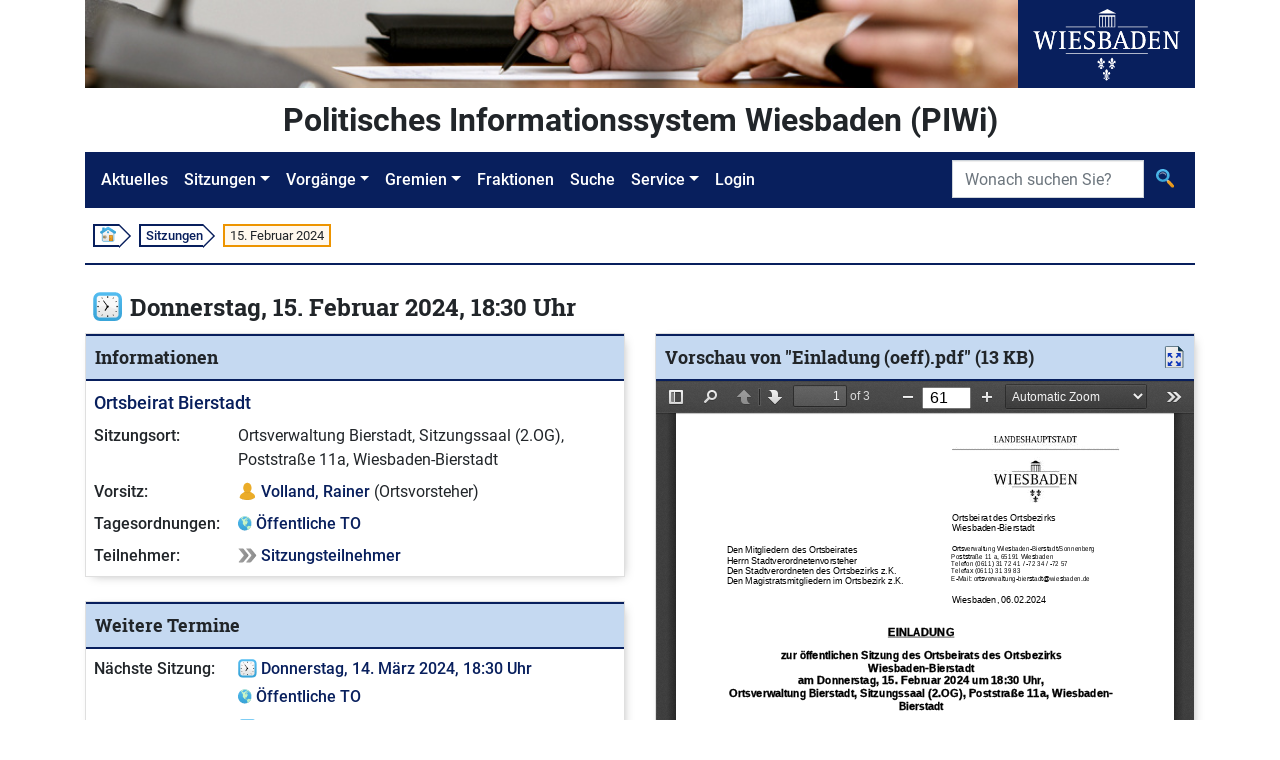

--- FILE ---
content_type: text/html;charset=UTF-8
request_url: https://piwi.wiesbaden.de/sitzung/detail/3207459;jsessionid=3CF6B449A7CC4368E738B3458BC243D0
body_size: 4932
content:
<!DOCTYPE html>
<html lang="de">
<head><script type="text/javascript" src="../../wicket/resource/org.apache.wicket.resource.JQueryResourceReference/jquery/jquery-3.7.1-ver-962A4A135B116C30221466C5E4F0E7A1.js"></script>
<script type="text/javascript" src="../../wicket/resource/org.apache.wicket.ajax.AbstractDefaultAjaxBehavior/res/js/wicket-ajax-jquery-ver-8FBF37ACEFA139878F1F4590E87D62F8.js"></script>
<script type="text/javascript" src="../../wicket/resource/de.eitco.ris.piwi.wicket.behaviour.UtilFunctionsJSResourceReference/UtilFunction-ver-491D506056CBF7B423694CB8CCF31740.js"></script>
<script type="text/javascript" src="../../wicket/resource/de.eitco.ris.piwi.wicket.dokument.PDFViewerFunctionsJSResourceReference/PDFViewerFunctions-ver-5D8D553F5520FE6FE7A48EF2E5C2E402.js"></script>

<meta charset="utf-8">
<meta http-equiv="X-UA-Compatible" content="IE=edge">
<meta name="viewport" content="width=device-width, initial-scale=1, shrink-to-fit=no">
<title>PIWi - Politisches Informationssystem Wiesbaden - Sitzungen - 15. Februar 2024</title>
<link rel="stylesheet" type="text/css" href="../../css/piwi.css" />
<link rel="stylesheet" type="text/css" href="../../bootstrap/css/bootstrap-piwi.min.css" />
<script type="text/javascript" src="../../bootstrap/js/bootstrap-piwi.min.js"></script>
<script type="text/javascript" id="responsive-bootstrap-toolkit-2.6.3/bootstrap-toolkit.min.js" src="../../js/responsive-bootstrap-toolkit-2.6.3/bootstrap-toolkit.min.js"></script>
<script type="text/javascript" id="responsive-bootstrap-toolkit-2.6.3/bootstrap-4.js" src="../../js/responsive-bootstrap-toolkit-2.6.3/bootstrap-4.js"></script>
<script type="text/javascript">
/*<![CDATA[*/
Wicket.Event.add(window, "domready", function(event) { 
Wicket.Event.add('id3', 'click', function(event) { event.preventDefault();
const viewerpanel = document.getElementById("viewerpanel");
const viewerdialog = document.getElementById("viewerdialog");
var viewer = document.getElementById("viewer");

function closeDialog(event) {
  viewerpanel.appendChild(viewer);
  viewerdialog.removeEventListener("close", closeDialog);
}

if (!viewerdialog.open) {
  viewerdialog.appendChild(viewer);
  viewerdialog.showModal();
  viewerdialog.addEventListener("close", closeDialog);

} else {
  viewerdialog.close();
}
;});;
Wicket.Event.publish(Wicket.Event.Topic.AJAX_HANDLERS_BOUND);
;});
/*]]>*/
</script>
<script type="text/javascript">
/*<![CDATA[*/
Wicket.Event.add(window, "load", function(event) { 
var link = document.getElementById('id5'); link.setAttribute('aria-expanded', window.getComputedStyle(document.getElementById(link.getAttribute('aria-owns'))).display === 'none' ? 'false':'true' ); ;
;});
/*]]>*/
</script>
</head>
<body id="ankerseitenbegin" class="d-flex flex-column">

<!-- Logo -->
<div class="container flex-shrink-0">
<div class="d-flex">
<div class="d-none d-xl-block">
<img src="../../images/Header.jpg" alt="" style="height: 88px;"><!-- Leerer Alt-Text da nur ein Logo -->
</div>
<div class="text-center bg-primary flex-grow-1">
<img src="../../images/Wiesbaden_Logo.svg" alt="Logo der Stadt Wiesbaden" style="height: 88px;">
</div>
</div>
</div>
<!-- "PIWI" Text / angemeldet -->
<div class="container pt-2 pb-2 flex-shrink-0">
<div class="piwihead text-center">
Politisches Informationssystem Wiesbaden (PIWi) 
</div>
</div>
<!-- Navigation -->
<div class="container sticky-nav mb-2 flex-shrink-0">

<nav class="navbar navbar-expand-lg navbar-dark bg-primary" id="navbar">
<button class="navbar-toggler" type="button" data-toggle="collapse" data-target="#navbarMenu"
aria-controls="navbarMenu" aria-expanded="false" aria-label="Navigation ein-/ausblenden">
<span class="navbar-toggler-icon"></span>
</button>
<div class="collapse navbar-collapse" id="navbarMenu">
<ul class="navbar-nav">
<li class="nav-item"><!-- FIXME class="active" --><a class="nav-link" href="../../aktuelles">Aktuelles</a></li>
<li class="nav-item dropdown">
<a class="nav-link dropdown-toggle" href="#" id="navbarDropdownMenuLink-Sitzungen" data-toggle="dropdown" aria-haspopup="true" aria-expanded="false">Sitzungen</a>
<ul class="dropdown-menu" aria-labelledby="navbarDropdownMenuLink-Sitzungen">
<li><a class="dropdown-item" href="../kalender"><img class="svg-icon" src="../../images/Kalender.svg" alt=""/> <span>Sitzungskalender</span></a></li>
<li><a class="dropdown-item" href="../uebersicht"><img class="svg-icon" src="../../images/Vorgang_Sitzung.svg" alt=""/> <span>Sitzungen</span></a></li>
</ul>
</li>
<li class="nav-item dropdown">
<a class="nav-link dropdown-toggle" href="#" id="navbarDropdownMenuLink-Vorgänge" data-toggle="dropdown" aria-haspopup="true" aria-expanded="false">Vorgänge</a>
<ul class="dropdown-menu" aria-labelledby="navbarDropdownMenuLink-Vorgänge">
<li><a class="dropdown-item" href="../../sitzungsvorlage/uebersicht"><img class="svg-icon" src="../../images/Vorgang_SV.svg" alt=""/> <span>Sitzungsvorlagen</span></a></li>
<li><a class="dropdown-item" href="../../antrag/uebersicht"><img class="svg-icon" src="../../images/Vorgang_Antrag.svg" alt=""/> <span>Anträge</span></a></li>
<li></li>
</ul>
</li>
<li class="nav-item dropdown">
<a class="nav-link dropdown-toggle" href="#" id="navbarDropdownMenuLink-Gremien" data-toggle="dropdown" aria-haspopup="true" aria-expanded="false">Gremien</a>
<ul class="dropdown-menu" aria-labelledby="navbarDropdownMenuLink-Gremien">
<li><a class="dropdown-item" href="../../gremium/detail/1/mitgliederaktuell" title="Öffnet die Detailansicht des Gremiums „Stadtverordnetenversammlung“"><img class="svg-icon" src="../../images/Gremium.svg" alt=""/> <span>Stadtverordnetenversammlung</span></a></li>
<li><a class="dropdown-item" href="../../gremium/ausschuss/uebersicht"><img class="svg-icon" src="../../images/Gremium.svg" alt=""/> <span>Ausschüsse</span></a></li>
<li><a class="dropdown-item" href="../../gremium/ortsbeirat/uebersicht"><img class="svg-icon" src="../../images/Gremium.svg" alt=""/> <span>Ortsbeiräte</span></a></li>
<li><a class="dropdown-item" href="../../gremium/beirat/uebersicht"><img class="svg-icon" src="../../images/Gremium.svg" alt=""/> <span>Beiräte</span></a></li>
<li><a class="dropdown-item" href="../../gremium/detail/100/mitgliederaktuell" title="Öffnet die Detailansicht des Gremiums „Magistrat“"><img class="svg-icon" src="../../images/Gremium.svg" alt=""/> <span>Magistrat</span></a></li>
</ul>
</li>
<li class="nav-item"><a class="nav-link" href="../../fraktion/uebersicht">Fraktionen</a></li>
<li class="nav-item"><a class="nav-link" href="../../suche">Suche</a></li>
<li class="nav-item dropdown">
<a class="nav-link dropdown-toggle" href="#" id="navbarDropdownMenuLink-Service" data-toggle="dropdown" aria-haspopup="true" aria-expanded="false" lang="en">Service</a>
<ul class="dropdown-menu" aria-labelledby="navbarDropdownMenuLink-Vorgänge">
<li><a class="dropdown-item" href="../../service/hilfesuche"><img class="svg-icon" src="../../images/Hilfe_Suche.svg" alt=""> <span>Hilfe zur Suche</span></a></li>
<li><a class="dropdown-item" title="Externer Link - Öffnet neues Browserfenster" href="https://www.wiesbaden.de/rathaus/stadtpolitik/politisches-informationssystem/faq.php" target="_blank"><img class="svg-icon" src="../../images/Hilfe.svg" alt=""> <span>FAQ (Gesamt)</span></a></li>
<li><a class="dropdown-item" href="../../service/kontakt" title="Öffnet „Kontakt“"><img class="svg-icon" src="../../images/Kontakt.svg" alt=""> <span>Kontakt</span></a></li>
<li><a class="dropdown-item" href="../../service/impressum" title="Öffnet „Impressum“"><img class="svg-icon" src="../../images/Impressum.svg" alt=""> <span>Impressum</span></a></li>

</ul>
</li>

<li class="nav-item"><a class="nav-link" lang="en" href="../../extranet/login">Login</a></li>
<li class="nav-item"></li>
</ul>
</div>
<form role="search" class="form-inline" style="position: absolute; padding: inherit; right: 0; top: 0;" id="id6" method="post" action="./3207459?-1.-nav-searchform"><div id="id6_hf_0" hidden="" class="hidden-fields"></div>
<div class="input-group">
<label class="sr-only" id="id7-w-lbl" for="id7">Suche</label>
<input type="search" class="form-control" placeholder="Wonach suchen Sie?" title="Suche" style="max-width: 12rem;" value="" name="searchtext" id="id7" list="id8">

<div class="input-group-append">
<button class="btn" type="submit" title="Suche">
<img class="svg-icon" src="../../images/Suche.svg" alt="">
</button>
</div>
</div>
</form>
<script>
/*<![CDATA[*/

$("#navbarMenu").on("show.bs.collapse", function() {
$(document.documentElement).animate({
scrollTop: $("#navbar").offset().top
});
});
$("#navbarMenu .dropdown").on("shown.bs.dropdown", function(event) {
$("#navbarMenu").animate({
scrollTop: event.target.offsetTop - 50
});
});

/*]]>*/
</script>
</nav>

</div>
<!-- Breadcrumb -->
<div class="container d-none d-md-block flex-shrink-0">
<div class="my-2 ml-2 p-0 font-size-small">
<ol class="d-flex" style="list-style: none; padding: 0 ">
<li class="breadcrumbbox-arrow"><a href="../../aktuelles"><img class="svg-icon" style="margin-top: -1px; margin-bottom: 1px;" src="../../images/Start.svg" alt=""></a></li>
<li class="breadcrumbbox-arrow"><a href="../uebersicht">Sitzungen</a></li>

<li class="breadcrumbbox-active">15. Februar 2024</li>

</ol>
</div>
<div class="divider my-2"></div>
</div>
<!-- Main Content -->
<main class="container mt-3 pb-2 flex-grow-1 flex-shrink-0">

<div class="headline align-items-lg-center">
<div class="titlearea d-flex align-items-baseline">

<div class="d-flex ml-2">
<div class="font-size-biggest">
<img class="svg-icon pr-2" src="../../images/Vorgang_Sitzung.svg" alt=""/>
</div>
<div>
<h1 class="font-size-biggest">
<span class="d-inline-block">Donnerstag, 15. Februar 2024, 18:30 Uhr</span>

</h1>
</div>
</div>


</div>
<div class="actionarea">

</div>
</div>
<div class="row colors_sitzung mt-2">
<div class="col-12 col-lg">
<section class="card">
<div class="card-header"><h2>Informationen</h2></div>
<div class="card-body">

<div class="font-size-big">
<a href="../../gremium/detail/8001/mitgliederaktuell" title="Öffnet die Detailansicht des Gremiums „Ortsbeirat Bierstadt“">Ortsbeirat Bierstadt</a>
</div>
<div class="keyvalue-container keyvalue-fixedkeywidth-8-5 mt-2">

<div class="keyvalue-row">
<div class="keyvalue-key">Sitzungsort:</div>
<div class="keyvalue-value">Ortsverwaltung Bierstadt, Sitzungssaal (2.OG), Poststraße 11a, Wiesbaden-Bierstadt</div>
</div>


<div class="keyvalue-row">
<div class="keyvalue-key">Vorsitz:</div>
<div class="keyvalue-value">
<img class="svg-icon" src="../../images/Person_D.svg" alt=""> <a href="../../person/detail/265" title="Öffnet weitere Informationen zu „Volland, Rainer“">Volland, Rainer</a>
 <span>(Ortsvorsteher)</span></div>
</div>

<div class="keyvalue-row">
<div class="keyvalue-key">Tagesordnungen:</div>
<div class="keyvalue-value">

<div class="d-flex justify-content-between">
<div><img class="svg-icon" src="../../images/Oeffentlich.svg" alt=""> <a href="./3207459/tagesordnung/oeffentlich" title="Öffnet die „Öffentliche Tagesordnung“ der Sitzung vom „Donnerstag, 15. Februar 2024, 18:30 Uhr“">Öffentliche TO</a></div>
<div id="id9" hidden="" data-wicket-placeholder=""></div>
</div>



</div>
</div>

<div class="keyvalue-row">
<div class="keyvalue-key">Teilnehmer:</div>
<div class="keyvalue-value">
<img class="svg-icon" src="../../images/Vorwaerts.svg" alt=""> <a href="./3207459/teilnehmer" title="Öffnet die „Anwesenheitsliste“ der Sitzung vom „Donnerstag, 15. Februar 2024, 18:30 Uhr“">Sitzungsteilnehmer</a>
</div>
</div>



</div>


</div>
</section>
<section class="card mt-4">
<div class="card-header"><h2>Weitere Termine</h2></div>
<div class="card-body">
<div class="keyvalue-container keyvalue-fixedkeywidth-8-5">

<div class="keyvalue-row">
<div class="keyvalue-key">Nächste Sitzung:</div>
<div class="keyvalue-value">
<div>
<img class="svg-icon" src="../../images/Vorgang_Sitzung.svg" alt=""/> <a href="./3207486" title="Öffnet die Sitzung vom „Donnerstag, 14. März 2024, 18:30 Uhr“">Donnerstag, 14. März 2024, 18:30 Uhr</a> 
</div>
<div class="mt-1">

<div style="display: inline-block;" class="mr-3">
<img class="svg-icon" src="../../images/Oeffentlich.svg" alt=""> <a href="./3207486/tagesordnung/oeffentlich" title="Öffnet die „Öffentliche Tagesordnung“ der Sitzung vom „Donnerstag, 14. März 2024, 18:30 Uhr“">Öffentliche TO</a>
</div>



</div>
</div>
</div>


<div class="keyvalue-row">
<div class="keyvalue-key">Letzte Sitzung:</div>
<div class="keyvalue-value">
<div>
<img class="svg-icon" src="../../images/Vorgang_Sitzung.svg" alt=""/> <a href="./3020698" title="Öffnet die Sitzung vom „Donnerstag, 14. Dezember 2023, 18:30 Uhr“">Donnerstag, 14. Dezember 2023, 18:30 Uhr</a> 
</div>
<div class="mt-1">

<div style="display: inline-block;" class="mr-3">
<img class="svg-icon" src="../../images/Oeffentlich.svg" alt=""> <a href="./3020698/tagesordnung/oeffentlich" title="Öffnet die „Öffentliche Tagesordnung“ der Sitzung vom „Donnerstag, 14. Dezember 2023, 18:30 Uhr“">Öffentliche TO</a>
</div>



</div>
</div>
</div>

</div>
</div>
</section>
<div class="mt-4">
<section class="card" aria-labelledby="ida">
<div class="card-header d-flex justify-content-between">
<div>
<h2 id="ida">Dokumente</h2>
</div>
<div>

<button class="btn btn-link p-0" id="id5" data-pdfhideifnotriggersavailable="" aria-owns="id1" href="javascript:void(0)" onclick="javascript:PIWI.PDF.togglePDFViewerContainerVisibility(&quot;id1&quot;); window.dispatchEvent(new Event(&#039;resize&#039;)); this.setAttribute(&#039;aria-expanded&#039;,this.getAttribute(&#039;aria-expanded&#039;) === &#039;false&#039;)"><img class="svg-icon" src="../../images/PDFViewer.svg" alt="Papier mit Lupe"/></button>
</div>
</div>

<ul class="list-group list-group-flush">
<li class="list-group-item even">

<div class="d-flex justify-content-between">
<div>

<div class="form-check">
<input type="radio" class="form-check-input" name="pdfselector" title="Dokument in der Dokumentvorschau anzeigen" id="idb" data-pdfselectiontrigger data-pdftriggerid="v3261612" data-pdfid="3261612" data-pdftyp="v" data-pdfname="Einladung (oeff)" data-pdfurl="../../dokument/v/3261612" data-pdffilesizekb="13">
<div class="align-top d-flex">
<div></div>
<div><label class="form-check-label text-break" aria-hidden="true" id="idb-w-lbl" for="idb">
<div class="text-break">
<a class="downloadlink" href="../../dokument/v/3261612" title="Öffnet das PDF-Dokument „Einladung (oeff).pdf“">Einladung (oeff).pdf</a> <span class="d-inline-block">(13 KB)</span>
</div>
</label></div>
</div>
</div>

</div>
<div class="ml-2 action-icon-box">

</div>
</div>



</li><li class="list-group-item odd">

<div class="d-flex justify-content-between">
<div>

<div class="form-check">
<input type="radio" class="form-check-input" name="pdfselector" title="Dokument in der Dokumentvorschau anzeigen" id="idc" data-pdfselectiontrigger data-pdftriggerid="v3266133" data-pdfid="3266133" data-pdftyp="v" data-pdfname="Niederschrift (oeff)" data-pdfurl="../../dokument/v/3266133" data-pdffilesizekb="27">
<div class="align-top d-flex">
<div></div>
<div><label class="form-check-label text-break" aria-hidden="true" id="idc-w-lbl" for="idc">
<div class="text-break">
<a class="downloadlink" href="../../dokument/v/3266133" title="Öffnet das PDF-Dokument „Niederschrift (oeff).pdf“">Niederschrift (oeff).pdf</a> <span class="d-inline-block">(27 KB)</span>
</div>
</label></div>
</div>
</div>

</div>
<div class="ml-2 action-icon-box">

</div>
</div>



</li>
</ul>



</section>
</div>
</div>
<section class="col-12 col-lg mt-4 mt-lg-0 docview-visibility" id="id1" data-pdfhideifnotriggersavailable="">
<div id="viewerpanel" style="height: 700px;">
<div class="card h-100 sticky-top" id="viewer">
<div class="card-header">
<div class="d-flex justify-content-between">
<div>
<h2>Vorschau <span id="id2"></span></h2>
</div>
<div>

<a id="id3" href="#"><img class="svg-icon" src="../../images/Maximieren.svg" alt=""></a>
</div>
</div>
</div>
<div class="card-body p-0">

<iframe title="PDF Betrachter für das ausgewählte Dokument" role="document" style="width: 100%; height: 100%; border: none;" src="about:blank" id="id4"> </iframe>

</div>
</div>
</div>
<dialog id="viewerdialog" class="h-100 w-100 p-0"></dialog>
</section>
</div>

</main>
<!-- Footer -->
<div class="container mt-4 pb-3 flex-shrink-0">
<div class="divider"></div>
<div class="row footer">
<div class="col-4 text-center">
<img class="svg-icon" src="../../images/Kontakt.svg" alt=""><br class="d-md-none"> <a href="../../service/kontakt" title="Öffnet „Kontakt“">Kontakt</a>
</div>
<div class="col-4 text-center">
<img class="svg-icon" src="../../images/Aktion.svg" alt=""><br class="d-md-none"> <a href="../../service/sitemap" title="Öffnet „Sitemap“">Sitemap</a>
</div>
<div class="col-4 text-center">
<img class="svg-icon" src="../../images/Impressum.svg" alt=""><br class="d-md-none"> <a href="../../service/impressum" title="Öffnet „Impressum“">Impressum</a>
</div>
</div>
<div class="d-flex justify-content-end pr-3">
<div id="zumseitenbeginn" style="display:none; border-radius: 50%; background-color: white; position: fixed; z-index: 10000; height: 50px; width: 50px; bottom: 50px; box-shadow: 4px 4px 13px -1px #888;">
<div style="display: flex; height: 100%; width: 100%; justify-content: center; align-items: center;">
<a href="#ankerseitenbegin" title="Springt zum Seitenanfang" style="height: 80%"><img src="../../images/Hoch.svg" style="height: 100%;"></a>
</div>
</div>
</div>
</div>
<script type="text/javascript">
/*<![CDATA[*/

(function() {
var isScrolling = false;
$(window).scroll(function() {
isScrolling = true;
});
setInterval( function() {
if (isScrolling) {
isScrolling = false;
var element = $('#zumseitenbeginn');
if ($(this).scrollTop() > 50) {
if (element.data("fading") !== "in") {
element.data("fading", "in");
$('#zumseitenbeginn').stop(true, true).fadeIn();
}
} else {
if (element.data("fading") !== "out") {
element.data("fading", "out");
$('#zumseitenbeginn').stop(true, true).fadeOut();
}
}
}
}, 500);
}());

/*]]>*/
</script>

<script type="text/javascript">
/*<![CDATA[*/
PIWI.PDF.registerAsDocumentSelectionHandler("id2", function(component, data) {component.innerHTML = 'von "' + data.pdfname + '.pdf" (' + data.pdffilesizekb + ' KB)'})
/*]]>*/
</script>
<script type="text/javascript">
/*<![CDATA[*/
PIWI.PDF.configureAsPDFViewer('id4', '../../pdfjs/web/viewer.html', 'about:blank');
/*]]>*/
</script>
<script type="text/javascript">
/*<![CDATA[*/
PIWI.PDF.registerAsDocumentSelectionHandler("id4", function(component, data) {PIWI.PDF.setPDFViewerDocUrl(component.id,data.pdfurl,data.pdfid,data.pdftyp);})
/*]]>*/
</script>

<script type="text/javascript">
/*<![CDATA[*/
PIWI.PDF.init()
/*]]>*/
</script>


</body>
</html>


--- FILE ---
content_type: image/svg+xml
request_url: https://piwi.wiesbaden.de/images/Maximieren.svg
body_size: 2271
content:
<?xml version="1.0" encoding="UTF-8"?>
<svg id="Counterclockwise_arrow" enable-background="new 0 0 256 256" version="1.1" viewBox="0 0 256 256" xml:space="preserve" xmlns="http://www.w3.org/2000/svg" xmlns:cc="http://creativecommons.org/ns#" xmlns:dc="http://purl.org/dc/elements/1.1/" xmlns:rdf="http://www.w3.org/1999/02/22-rdf-syntax-ns#" xmlns:xlink="http://www.w3.org/1999/xlink"><metadata><rdf:RDF><cc:Work rdf:about=""><dc:format>image/svg+xml</dc:format><dc:type rdf:resource="http://purl.org/dc/dcmitype/StillImage"/><dc:title/></cc:Work></rdf:RDF></metadata><defs><linearGradient id="linearGradient-1" x1="58.328" x2="211.1" y1="10.667" y2="225.59" gradientTransform="scale(.8994 1.1119)" gradientUnits="userSpaceOnUse"><stop stop-color="#f0f0f0" offset="0"/><stop stop-color="#dcdcdc" offset="1"/></linearGradient><linearGradient id="linearGradient4623" x1=".191" x2="206.8" y1="128.29" y2="128.29" gradientUnits="userSpaceOnUse" xlink:href="#Rahmen"/><linearGradient id="Rahmen" x1="158.61" x2="207.55" y1="24.471" y2="24.471" gradientTransform="matrix(1.2022,0,0,1.2179,-42.51,0)" gradientUnits="userSpaceOnUse"><stop stop-color="#133b4f" offset="0"/><stop stop-color="#123445" offset="1"/></linearGradient><linearGradient id="linearGradient4625" x1="158.61" x2="207.55" y1="24.471" y2="24.471" gradientTransform="matrix(1.2656,0,0,1.2821,-51.759,-3.8226)" gradientUnits="userSpaceOnUse" xlink:href="#Rahmen"/></defs><g id="PDF" transform="matrix(.97106 0 0 .97106 27.513 3.5677)" fill-rule="evenodd"><path id="Shape" d="m206.8 245.15c0 5.96-4.883 10.846-10.846 10.846h-184.92c-5.96 0-10.843-4.886-10.843-10.846v-233.72c0-5.967 4.883-10.846 10.843-10.846h137.02l58.742 59.114z" fill="url(#linearGradient-1)" stroke="url(#linearGradient4623)" stroke-width="8.216"/><g transform="translate(0,239)" fill="#2c2c2c" opacity=".2"><path d="m199.63 15.392h-192.3c-6.1978 0-11.276-4.9847-11.276-11.065v5.4152c0 6.0792 5.0778 11.063 11.276 11.063h192.3c6.2009 0 11.279-4.9847 11.279-11.063v-5.4152c0 6.0833-5.0778 11.065-11.279 11.065z" stroke-width="1.0299"/></g><g transform="translate(157,3)" fill="#2c2c2c" opacity=".1"><path d="m-8.0307-2.3159v49.623c0 7.597 6.22 13.124 13.818 13.124h48.12z" stroke-width="1.2738"/></g><path d="m148.97-3.8226v49.623c0 7.597 6.22 13.124 13.818 13.124h48.12z" fill="url(#linearGradient4625)" stroke-width="1.2738"/><g transform="translate(157,35)" fill="#2c2c2c" opacity=".2"><path d="m5.7875 19.481c-7.5982 0-13.818-5.592-13.818-13.189v4.508c0 7.5969 6.22 13.124 13.818 13.124h48.12l-4.3742-4.4437z" stroke-width="1.2738"/></g></g><g stroke-width=".49005"><path id="arrow_up_left" d="m99.55 138.43c-13.04-13.04-10.942-10.939-25.202-24.77l-18.702 18.683c-1.5094 1.5098-2.6659 0.99872-2.6659-1.1355v-48.589c0-2.1342 1.5922-3.6411 3.7263-3.6411h48.552c2.1342 0 2.685 1.1158 1.1761 2.6252l-18.322 18.316c12.757 12.502 12.711 12.438 25.081 24.809-6.4999 6.4999-6.1698 6.2283-13.644 13.702z" fill="#0e37bc"/><path id="arrow_up_left_shadow" d="m55.647 132.35 18.701-18.683c11.566 11.219 11.821 11.389 25.202 24.77 5.3744-5.3744 5.3552-5.4038 12.801-12.85-0.84303-0.84304 0.49609 0.45835-1.2626-1.3003-6.8356 6.8356-5.0299 5.016-11.66 11.647-13.877-13.877-10.847-10.926-25.08-24.731l-18.701 18.683c-1.5094 1.5103-2.6664 0.99919-2.6664-1.1355v2.465c-0.0014 2.1342 1.157 2.6448 2.6664 1.135zm50.787-53.206v9.68e-4l-18.321 18.316c0.41556 0.40674 0.81201 0.83112 1.2153 1.2501l17.105-17.101c1.1761-1.1742 1.0987-2.1077 1e-3 -2.4654z" enable-background="new    " fill="#2c2c2c" opacity=".1"/><path id="arrow_down_left" d="m112.43 182.45c-13.04 13.04-10.939 10.942-24.77 25.202l18.683 18.702c1.5098 1.5094 0.99872 2.6659-1.1355 2.6659h-48.589c-2.1342 0-3.6411-1.5922-3.6411-3.7263v-48.552c0-2.1342 1.1158-2.685 2.6252-1.1761l18.316 18.322c12.502-12.757 12.438-12.711 24.809-25.081 6.4999 6.4999 6.2283 6.1699 13.702 13.644z" fill="#0e37bc"/><path id="arrow_down_left_shadow" d="m106.35 226.35-18.683-18.701c11.219-11.566 11.389-11.821 24.77-25.202-5.3744-5.3744-5.4038-5.3552-12.85-12.801-0.84303 0.84303 0.45835-0.49608-1.3003 1.2626 6.8356 6.8356 5.016 5.0299 11.647 11.66-13.877 13.877-10.926 10.847-24.731 25.08l18.683 18.701c1.5104 1.5094 0.99921 2.6664-1.1354 2.6664h2.465c2.1342 1e-3 2.6448-1.157 1.135-2.6664zm-53.206-50.787h9.68e-4l18.316 18.322c0.40674-0.41556 0.83112-0.81201 1.2501-1.2153l-17.101-17.105c-1.1742-1.1761-2.1077-1.0987-2.4654-2e-3z" enable-background="new    " fill="#2c2c2c" opacity=".1"/><path id="arrow_down_right" d="m156.45 169.57c13.04 13.04 10.942 10.939 25.202 24.77l18.702-18.683c1.5094-1.5098 2.6659-0.99872 2.6659 1.1354v48.589c0 2.1342-1.5922 3.6411-3.7263 3.6411h-48.552c-2.1342 0-2.685-1.1158-1.1761-2.6252l18.322-18.316c-12.757-12.502-12.711-12.438-25.081-24.809 6.4999-6.4999 6.1698-6.2283 13.644-13.702z" fill="#0e37bc"/><path id="arrow_down_right_shadow" d="m200.35 175.65-18.701 18.683c-11.566-11.219-11.821-11.389-25.202-24.77-5.3744 5.3744-5.3552 5.4038-12.801 12.85 0.84303 0.84303-0.49608-0.45836 1.2626 1.3003 6.8356-6.8356 5.0299-5.016 11.66-11.647 13.877 13.877 10.847 10.926 25.08 24.731l18.701-18.683c1.5094-1.5104 2.6664-0.99922 2.6664 1.1354v-2.465c2e-3 -2.1342-1.157-2.6448-2.6664-1.135zm-50.787 53.206v-1e-3l18.322-18.316c-0.41556-0.40675-0.812-0.83113-1.2153-1.2501l-17.105 17.101c-1.1761 1.1742-1.0987 2.1077-2e-3 2.4655z" enable-background="new    " fill="#2c2c2c" opacity=".1"/><path id="arrow_up_right" d="m143.57 125.55c13.04-13.04 10.939-10.942 24.77-25.202l-18.683-18.702c-1.5098-1.5094-0.99872-2.6659 1.1354-2.6659h48.589c2.1342 0 3.6411 1.5922 3.6411 3.7263v48.552c0 2.1342-1.1158 2.685-2.6252 1.1761l-18.316-18.322c-12.502 12.757-12.438 12.711-24.809 25.081-6.4999-6.4999-6.2283-6.1698-13.702-13.644z" fill="#0e37bc"/><path id="arrow_up_right_shadow" d="m149.65 81.647 18.683 18.701c-11.219 11.566-11.389 11.821-24.77 25.202 5.3744 5.3744 5.4038 5.3552 12.85 12.801 0.84304-0.84303-0.45835 0.49608 1.3003-1.2626-6.8356-6.8356-5.016-5.0299-11.647-11.66 13.877-13.877 10.926-10.847 24.731-25.08l-18.683-18.701c-1.5103-1.5094-0.99919-2.6664 1.1355-2.6664h-2.465c-2.1342-0.0014-2.6448 1.157-1.135 2.6664zm53.206 50.787h-1e-3l-18.316-18.322c-0.40675 0.41556-0.83113 0.81201-1.2501 1.2153l17.101 17.105c1.1742 1.1761 2.1077 1.0987 2.4654 1e-3z" enable-background="new    " fill="#2c2c2c" opacity=".1"/></g></svg>


--- FILE ---
content_type: image/svg+xml
request_url: https://piwi.wiesbaden.de/images/Impressum.svg
body_size: 1251
content:
<?xml version="1.0" encoding="UTF-8"?>
<svg version="1.1" viewBox="0 0 256 256" xmlns="http://www.w3.org/2000/svg"><title>information</title><defs><linearGradient id="linearGradient-1" x1="50%" x2="50%" y1=".55598%" y2="99.464%"><stop stop-color="#F9AA2D" offset="0"/><stop stop-color="#E09115" offset="1"/></linearGradient></defs><g id="information"><g id="Group"><circle id="Oval" cx="128" cy="128" r="128" fill="url(#linearGradient-1)"/><g id="Shape" transform="translate(0 125)" fill="#2C2C2C" opacity=".2"><path d="m128 126.73c-69.979 0-126.83-56.158-127.97-125.86-0.011 0.711-0.026 1.42-0.026 2.134 0 70.691 57.308 128 128 128s128-57.308 128-128c0-0.714-0.016-1.423-0.027-2.134-1.142 69.707-57.995 125.86-127.97 125.86z"/></g><g transform="translate(114 65)" fill="#2C2C2C" opacity=".5"><path d="m14.206-0.81614c-5.2387 0-9.7218-1.5823-13.444-4.747-3.7227-3.1647-5.586-7.6421-5.586-13.432 0-5.2415 1.9087-9.5634 5.7236-12.952 3.8148-3.3925 8.252-5.0873 13.308-5.0873 4.8734 0 9.1939 1.5379 12.965 4.6122 3.7706 3.0743 5.6541 7.5505 5.6541 13.427 0 5.6986-1.8379 10.157-5.5152 13.363-3.6773 3.2119-8.0477 4.8165-13.103 4.8165zm18.618 38.254v107.03c0 7.417-1.7921 13.023-5.3777 16.821-3.5856 3.7967-8.1353 5.6972-13.653 5.6972-5.5152 0-9.9983-1.9449-13.448-5.832-3.4453-3.8884-5.172-9.4508-5.172-16.686v-105.94c0-7.3253 1.7254-12.841 5.172-16.55 3.448-3.7051 7.9325-5.5624 13.448-5.5624 5.518 0 10.068 1.8574 13.653 5.5624 3.5856 3.7106 5.3777 8.866 5.3777 15.466z" opacity=".1" stroke-width="1.3892"/></g><path d="m128.21 60.233c-5.2388 0-9.7218-1.5823-13.444-4.747-3.7231-3.1647-5.586-7.6421-5.586-13.432 0-5.2429 1.9087-9.5647 5.7236-12.952 3.8149-3.3925 8.252-5.0873 13.308-5.0873 4.8734 0 9.1939 1.5379 12.965 4.6122 3.7706 3.0743 5.6541 7.549 5.6541 13.427 0 5.6972-1.8379 10.155-5.5152 13.362-3.6773 3.2105-8.0478 4.8178-13.103 4.8178zm18.618 38.252v107.03c0 7.4171-1.7921 13.023-5.3776 16.819-3.5856 3.7981-8.1353 5.6972-13.653 5.6972-5.5152 0-9.9982-1.9436-13.448-5.8306-3.4453-3.8898-5.172-9.4509-5.172-16.686v-105.94c0-7.3253 1.7254-12.841 5.172-16.55 3.448-3.7065 7.9324-5.5624 13.448-5.5624 5.518 0 10.068 1.856 13.653 5.5624 3.5856 3.7092 5.3776 8.8646 5.3776 15.465z" fill="#fafafa" stroke-width="1.3892"/><g transform="translate(114 74)" fill="#2C2C2C" opacity=".2"><path d="m0.76094-18.514c3.7231 3.1647 8.2048 4.747 13.444 4.747 5.0568 0 9.4258-1.606 13.105-4.8178 3.6759-3.2077 5.5152-7.6658 5.5152-13.362 0-0.67933-0.02917-1.3378-0.08057-1.9796-0.3862 4.7623-2.195 8.5617-5.4346 11.389-3.6773 3.2119-8.0477 4.8178-13.105 4.8178-5.2387 0-9.7218-1.5837-13.444-4.7484-3.2619-2.7729-5.0957-6.553-5.4999-11.339-0.055568 0.60709-0.08752 1.2266-0.08752 1.8602 0 5.7903 1.8643 10.266 5.5874 13.432zm13.032 168.59c-5.5152 0-9.9983-1.945-13.448-5.8306-3.4453-3.8898-5.172-9.4508-5.172-16.686v3.9523c0 7.2351 1.7254 12.796 5.172 16.686 3.448 3.8871 7.9325 5.8306 13.448 5.8306 5.518 0 10.068-1.8978 13.653-5.6972 3.5856-3.7967 5.3777-9.4036 5.3777-16.819v-3.9523c0 7.4157-1.7921 13.023-5.3777 16.819-3.5856 3.7996-8.1367 5.6972-13.653 5.6972z" stroke-width="1.3892"/></g></g></g></svg>


--- FILE ---
content_type: image/svg+xml
request_url: https://piwi.wiesbaden.de/images/Oeffentlich.svg
body_size: 2987
content:
<?xml version="1.0" encoding="UTF-8"?>
<svg width="192" height="256" version="1.1" viewBox="0 0 192 256" xmlns="http://www.w3.org/2000/svg" xmlns:cc="http://creativecommons.org/ns#" xmlns:dc="http://purl.org/dc/elements/1.1/" xmlns:rdf="http://www.w3.org/1999/02/22-rdf-syntax-ns#" xmlns:xlink="http://www.w3.org/1999/xlink">
 <metadata>
  <rdf:RDF>
   <cc:Work rdf:about="">
    <dc:format>image/svg+xml</dc:format>
    <dc:type rdf:resource="http://purl.org/dc/dcmitype/StillImage"/>
    <dc:title>globe</dc:title>
   </cc:Work>
  </rdf:RDF>
 </metadata>
 <title>globe</title>
 <desc>Created with Sketch.</desc>
 <defs>
  <linearGradient id="linearGradient-1" x1="127.99" x2="127.99" y1="-4.515" y2="229.08" gradientTransform="scale(1.0001 .99992)" gradientUnits="userSpaceOnUse">
   <stop stop-color="#54BDF1" offset="0"/>
   <stop stop-color="#3AA5D9" offset="1"/>
  </linearGradient>
  <path id="path-2" d="m128 0.021c70.655 0 128 57.294 128 128.01 0 70.65-57.345 127.95-128 127.95-70.674 0-128-57.3-128-127.95 0-70.716 57.326-128.01 128-128.01z"/>
  <linearGradient id="linearGradient-5" x1="65.662" x2="133.36" y1="49.889" y2="142.22" gradientTransform="scale(.89094 1.1224)" gradientUnits="userSpaceOnUse">
   <stop stop-color="#cdf7cb" offset="0"/>
   <stop stop-color="#c2f0be" offset="1"/>
  </linearGradient>
  <linearGradient id="linearGradient4544" x1=".025" x2="209.43" y1="61.112" y2="61.112" gradientUnits="userSpaceOnUse" xlink:href="#linearGradient-5"/>
  <linearGradient id="linearGradient4552" x1="118.63" x2="200.26" y1="210.41" y2="210.41" gradientUnits="userSpaceOnUse" xlink:href="#linearGradient-5"/>
  <linearGradient id="linearGradient876" x1="65.662" x2="133.36" y1="49.889" y2="142.22" gradientTransform="scale(.89094 1.1224)" gradientUnits="userSpaceOnUse" xlink:href="#linearGradient-5"/>
 </defs>
 <g transform="matrix(.74999 0 0 .75011 .0015001 31.986)" fill="none" fill-rule="evenodd">
  <g id="globe">
   <g id="globe_1_">
    <path id="Shape" d="m128 0.021c70.655 0 128 57.294 128 128.01 0 70.65-57.345 127.95-128 127.95-70.674 0-128-57.3-128-127.95 0-70.716 57.326-128.01 128-128.01z" fill="url(#linearGradient-1)"/>
    <g id="Clipped">
     <mask id="mask-3" fill="#ffffff">
      <use width="100%" height="100%" xlink:href="#path-2"/>
     </mask>
     <g id="Group" fill="#2c2c2c" mask="url(#mask-3)" opacity=".1">
      <g transform="translate(46,2)">
       <path d="m82 0.864c-29.247 0-55.89 10.193-77.452 26.705 4.834 0.219 10.845-0.572 15.768-4.592 0.437 0-3.601 6.75 0.914 11.697 0 0.467-21.205 0.467-21.205 5.878 0 0.464 34.74 14.89 36.986 0.872 2.244-13.928 11.269-28.84 51.438-34.251 17.101-1.798 27.507 13.967 27.507 13.967s18.025 14.454 34.266 7.673c-0.444-0.441 14.884 9.022-2.728 12.203-1.334 0.408 4.53 8.12 18.967 10.354 0 0 24.377 26.635 27.938 29.338-0.428 0 2.192 34.296 15.029 42.338-3.101-67.931-58.759-122.18-127.43-122.18z"/>
       <path d="m73.631 49.623c1.191-0.53 3.079-0.405 4.193 0.277l6.991 1.653c1.245 0.399 1.339 0.186 0.214-0.478 0 0-5.615-3.304-3.816-6.915 1.806-3.608 11.275-9.917 22.106-10.836 10.82-0.9 25.543 9.05 25.543 9.05 1.083 0.73 1.97 2.397 1.97 3.706v9.223c0 1.306 0.661 3.214 1.472 4.239l3.828 4.853c0.809 1.025 0.403 1.781-0.899 1.681l-6.984-0.547c-1.303-0.1-3.211-0.839-4.244-1.642l-16.576-12.856c-1.03-0.803-2.937-1.6-4.23-1.775l-5.212-0.705c-1.294-0.175-2.355 0.75-2.355 2.056v1.086c0 1.306 1.003 2.745 2.23 3.194l9.07 3.34c1.225 0.449 2.775 1.735 3.441 2.858l4.82 8.083c0.666 1.123 0.145 2.039-1.161 2.039h-8.337c-1.306 0-2.522-1.056-2.694-2.353l-0.283-2.075c-0.176-1.292-1.022-2.353-1.884-2.353-0.858 0-1.73 1.056-1.934 2.347l-0.622 3.929c-0.203 1.291-1.342 2.789-2.53 3.333l-1.548 0.706c-1.186 0.541-2.316 2.041-2.511 3.333l-1.12 7.473c-0.194 1.292 0.673 2.653 1.926 3.025l7.625 2.27c1.256 0.369 3.064 1.399 4.022 2.286l2.845 2.628c0.958 0.886 2.125 0.614 2.589-0.608l1.914-5.031c0.464-1.222 6e-3 -2.886-1.017-3.697l-3.062-2.431c-1.022-0.811-2.175-2.497-2.562-3.747l-0.416-1.334c-0.384-1.247 0.369-2.297 1.675-2.333l11.509-0.309c1.306-0.039 3.264 0.525 4.354 1.25l12.283 8.162c1.089 0.725 1.664 2.336 1.275 3.583l-2.67 8.593c-0.386 1.247 0.283 2.681 1.489 3.183l4.189 1.753c1.205 0.503 2.036 1.976 1.844 3.268l-0.175 1.172c-0.191 1.292-1.381 2.617-2.645 2.947l-3.98 1.039c-1.262 0.33-2.675 1.603-3.134 2.825l-10.545 28.029c-0.461 1.222-0.586 3.261-0.28 4.53l1.614 6.647c0.308 1.267-0.262 2.411-1.262 2.539-0.997 0.122-2.259-0.744-2.797-1.934l-2.522-5.556c-0.539-1.188-2.017-1.895-3.278-1.563l-21.117 5.533c-1.262 0.328-1.998 1.628-1.634 2.881l3.655 12.581c0.361 1.253 1.715 2.1 3.003 1.881l11.104-1.895c1.289-0.223 2.536 0.649 2.775 1.936l0.467 2.518c0.236 1.286 1.5 2.402 2.803 2.485 0 0 4.861 0.304 6.192 2.137 1.363 1.761 0.024 8.051 0.024 8.051-0.27 1.277 0.431 2.514 1.562 2.75 1.128 0.233 1.011 0.205-0.267-0.064l-10.245-2.158c-1.275-0.27-3.312-0.897-4.514-1.397l-6.456-2.672c-1.206-0.497-3.233-1.153-4.506-1.453l-20.179-4.795c-1.272-0.3-2.569-1.586-2.885-2.853l-2.002-8.022c-0.316-1.267-1.33-3.062-2.255-3.983l-6.123-6.117c-0.924-0.923-1.628-0.611-1.562 0.694l0.216 4.256c0.065 1.306-0.593 1.578-1.463 0.603l-4.054-4.536c-0.873-0.976-1.584-2.839-1.584-4.147v-4.278c0-1.309-0.593-3.264-1.319-4.35l-9.107-13.635c-0.725-1.086-0.986-2.988-0.578-4.23l6.662-20.298c0.408-1.242 0.08-3.092-0.73-4.119l-3.827-4.845c-0.81-1.025-1.297-2.92-1.085-4.206l0.569-3.453c0.214-1.289-0.197-3.239-0.913-4.331l-5.942-9.083c-0.714-1.092-2.364-1.906-3.667-1.806l-13.312 1.005c-1.303 0.098-1.69-0.646-0.861-1.655l3.292-4c0.83-1.009 1.7-2.887 1.934-4.173l0.951-5.264c0.232-1.286 1.382-2.806 2.557-3.378l13.325-6.486c1.173-0.572 2.971-0.375 3.995 0.436l9.346 7.409c1.024 0.811 2.839 1.041 4.03 0.511z"/>
      </g>
     </g>
    </g>
    <g transform="translate(46)">
     <path d="m82 0.021c-29.247 0-55.89 10.192-77.452 26.704 4.834 0.22 10.845-0.572 15.768-4.592 0.437 0-3.601 6.75 0.914 11.697 0 0.467-21.205 0.467-21.205 5.878 0 0.464 34.74 14.89 36.986 0.873 2.244-13.929 11.269-28.841 51.438-34.253 17.101-1.797 27.507 13.968 27.507 13.968s18.025 14.454 34.266 7.673c-0.444-0.441 14.884 9.022-2.728 12.203-1.334 0.409 4.53 8.12 18.967 10.354 0 0 24.377 26.635 27.938 29.338-0.428 0 2.192 34.296 15.029 42.338-3.101-67.931-58.759-122.18-127.43-122.18z" fill="url(#linearGradient4544)"/>
     <path d="m73.631 48.778c1.191-0.53 3.079-0.405 4.193 0.277l6.991 1.653c1.245 0.4 1.339 0.187 0.214-0.478 0 0-5.615-3.303-3.816-6.914 1.806-3.609 11.275-9.918 22.106-10.837 10.82-0.9 25.543 9.05 25.543 9.05 1.083 0.731 1.97 2.397 1.97 3.706v9.223c0 1.306 0.661 3.214 1.472 4.239l3.828 4.853c0.809 1.025 0.403 1.781-0.899 1.681l-6.984-0.547c-1.303-0.1-3.211-0.839-4.244-1.642l-16.576-12.856c-1.03-0.803-2.937-1.6-4.23-1.774l-5.212-0.706c-1.294-0.175-2.355 0.75-2.355 2.056v1.086c0 1.306 1.003 2.745 2.23 3.194l9.07 3.34c1.225 0.449 2.775 1.736 3.441 2.858l4.82 8.083c0.666 1.123 0.145 2.039-1.161 2.039h-8.337c-1.306 0-2.522-1.056-2.694-2.353l-0.283-2.075c-0.176-1.292-1.022-2.353-1.884-2.353-0.858 0-1.73 1.056-1.934 2.347l-0.622 3.929c-0.203 1.291-1.342 2.789-2.53 3.333l-1.548 0.706c-1.186 0.541-2.316 2.041-2.511 3.333l-1.12 7.473c-0.194 1.292 0.673 2.653 1.926 3.025l7.625 2.27c1.256 0.369 3.064 1.4 4.022 2.286l2.845 2.628c0.958 0.886 2.125 0.614 2.589-0.608l1.914-5.031c0.464-1.222 6e-3 -2.886-1.017-3.697l-3.062-2.431c-1.022-0.811-2.175-2.497-2.562-3.747l-0.416-1.333c-0.384-1.248 0.369-2.298 1.675-2.334l11.509-0.309c1.306-0.038 3.264 0.525 4.354 1.25l12.283 8.162c1.089 0.725 1.664 2.336 1.275 3.583l-2.67 8.593c-0.386 1.247 0.283 2.681 1.489 3.184l4.189 1.752c1.205 0.503 2.036 1.976 1.844 3.268l-0.175 1.172c-0.191 1.292-1.381 2.617-2.645 2.947l-3.98 1.039c-1.262 0.331-2.675 1.603-3.134 2.825l-10.545 28.029c-0.461 1.222-0.586 3.261-0.28 4.53l1.614 6.647c0.308 1.267-0.262 2.411-1.262 2.539-0.997 0.122-2.259-0.744-2.797-1.934l-2.522-5.556c-0.539-1.188-2.017-1.895-3.278-1.563l-21.117 5.533c-1.262 0.328-1.998 1.628-1.634 2.881l3.655 12.581c0.361 1.253 1.715 2.101 3.003 1.881l11.104-1.895c1.289-0.223 2.536 0.649 2.775 1.937l0.467 2.517c0.236 1.286 1.5 2.402 2.803 2.486 0 0 4.861 0.303 6.192 2.136 1.363 1.762 0.024 8.051 0.024 8.051-0.27 1.277 0.431 2.514 1.562 2.75 1.128 0.233 1.011 0.205-0.267-0.064l-10.245-2.158c-1.275-0.27-3.312-0.897-4.514-1.397l-6.456-2.672c-1.206-0.497-3.233-1.153-4.506-1.453l-20.179-4.795c-1.272-0.3-2.569-1.586-2.885-2.853l-2.002-8.022c-0.316-1.267-1.33-3.062-2.255-3.983l-6.123-6.117c-0.924-0.922-1.628-0.611-1.562 0.694l0.216 4.256c0.065 1.306-0.593 1.578-1.463 0.603l-4.054-4.536c-0.873-0.975-1.584-2.839-1.584-4.147v-4.278c0-1.308-0.593-3.264-1.319-4.35l-9.107-13.631c-0.725-1.089-0.986-2.992-0.578-4.233l6.662-20.299c0.408-1.241 0.08-3.092-0.73-4.119l-3.827-4.845c-0.81-1.025-1.297-2.92-1.085-4.206l0.569-3.453c0.214-1.289-0.197-3.239-0.913-4.331l-5.942-9.083c-0.714-1.092-2.364-1.906-3.667-1.806l-13.312 1.005c-1.303 0.098-1.69-0.646-0.861-1.655l3.292-4c0.83-1.009 1.7-2.887 1.934-4.173l0.951-5.264c0.232-1.286 1.382-2.806 2.557-3.378l13.325-6.486c1.173-0.572 2.971-0.375 3.995 0.436l9.346 7.409c1.024 0.811 2.839 1.042 4.03 0.511z" fill="url(#linearGradient876)"/>
     <path d="m200.26 176.83-4.928-4.97-14.021 4.97-7.2-4.97-10.381 2.25-8.551-2.687-3.158 2.687-15.79 2.72-8.572 17.598-9.036 12.181 19.409 19.843-17.315 22.94c35.982-11.509 65.234-37.941 79.543-72.562z" fill="url(#linearGradient4552)"/>
    </g>
    <path d="m128 252.42c-70.079 0-127.02-56.342-127.98-126.17-7e-3 0.595-0.022 1.187-0.022 1.783 0 70.65 57.326 127.95 128 127.95 70.655 0 128-57.3 128-127.95 0-0.597-0.015-1.188-0.022-1.783-0.959 69.831-57.915 126.17-127.98 126.17z" fill="#2c2c2c" opacity=".2"/>
   </g>
  </g>
 </g>
</svg>


--- FILE ---
content_type: image/svg+xml
request_url: https://piwi.wiesbaden.de/images/Person_D.svg
body_size: 1187
content:
<?xml version="1.0" encoding="UTF-8"?>
<svg width="256" height="256" version="1.1" viewBox="0 0 256 256" xmlns="http://www.w3.org/2000/svg" xmlns:cc="http://creativecommons.org/ns#" xmlns:dc="http://purl.org/dc/elements/1.1/" xmlns:rdf="http://www.w3.org/1999/02/22-rdf-syntax-ns#" xmlns:xlink="http://www.w3.org/1999/xlink"><metadata><rdf:RDF><cc:Work rdf:about=""><dc:format>image/svg+xml</dc:format><dc:type rdf:resource="http://purl.org/dc/dcmitype/StillImage"/><dc:title/></cc:Work></rdf:RDF></metadata><desc>Created with Sketch.</desc><defs><path id="path-2" d="m217.81 47.613c-16.543-21.615-65.981-46.551-65.981-46.551l-0.865-9e-3c-6.224 5.698-18.09 13.745-35.476 13.745-20.03 0-32.171-9.454-37.068-14.288l-0.487-3e-3s-50.752 28.263-64.458 47.105c-13.702 18.835-12.689 34.909-13.194 43.221-0.508 8.316 44.663 34.689 115.21 34.689 70.55 0 109.89-35.796 109.89-35.796s8.739-20.815-7.568-42.113z"/><linearGradient id="linearGradient4525" x1="84.519" x2="84.519" y1="-840.23" y2="-609.49" gradientTransform="scale(1.3488 .74139)" gradientUnits="userSpaceOnUse"><stop stop-color="#f1bf54" offset="0"/><stop stop-color="#ebac28" offset="1"/></linearGradient></defs><g transform="matrix(.91452 0 0 .91452 23.745 10.461)" fill="none" fill-rule="evenodd"><g id="user"><g id="Group"><path id="Shape" d="m113.57 0.52344c-36.306 0-61.346 33.911-61.346 75.742 1e-6 23.072 8.391 43.721 21.578 57.613-12.013 6.9459-48.889 29.009-60.326 44.732-13.702 18.835-12.688 34.909-13.193 43.221-0.508 8.316 44.662 34.689 115.21 34.689 70.55 0 109.89-35.795 109.89-35.795s8.7386-20.815-7.5684-42.113c-14.232-18.595-52.637-39.551-63.139-45.07 12.736-13.888 20.244-34.39 20.244-57.277 0-41.831-25.041-75.743-61.348-75.742z" fill="url(#linearGradient4525)"/><path d="m225.38 216.39s-39.339 35.796-109.89 35.796c-67.964 0-112.36-24.471-115.06-33.699-0.045 1.225-0.084 2.345-0.146 3.352-0.508 8.316 44.663 34.689 115.21 34.689 70.55 0 109.89-35.796 109.89-35.796s2.751-6.557 2.284-16.075c-0.345 7.113-2.284 11.733-2.284 11.733z" fill="#2c2c2c" opacity=".2"/><g id="Clipped" transform="translate(0,131)"><mask id="mask-3" fill="#ffffff"><use width="100%" height="100%" xlink:href="#path-2"/></mask><path d="m174.92-51.84c0 41.832-25.04 75.744-61.347 75.744-33.803 0-61.346-33.912-61.346-75.744 0-41.83 25.04-75.742 61.346-75.742 36.307 0 61.347 33.912 61.347 75.742z" fill="#2c2c2c" mask="url(#mask-3)" opacity=".1"/></g></g></g></g></svg>


--- FILE ---
content_type: application/javascript
request_url: https://piwi.wiesbaden.de/wicket/resource/de.eitco.ris.piwi.wicket.behaviour.UtilFunctionsJSResourceReference/UtilFunction-ver-491D506056CBF7B423694CB8CCF31740.js
body_size: 560
content:
"use strict";

if (typeof (PIWI) === "undefined") {
window.PIWI = {}
}
if (typeof (PIWI.UTIL) === "undefined") {
window.PIWI.UTIL = {}
}
PIWI.UTIL.scrollToSmooth = function(componentId) {
var component = $("#" + componentId);
if (component.length > 0) {
$('html,body').animate({
scrollTop : component.offset().top - 60
}, 'slow');
}
};
PIWI.UTIL.REGISTERED_CHECKBOXES_TO_TRIGGER = new Map();
PIWI.UTIL.selectMultipleCheckbox = function(triggerComponentId, checkboxesToTrigger) {
for (var i = 0; i < checkboxesToTrigger.length; i++) {
var triggersForComponent = PIWI.UTIL.REGISTERED_CHECKBOXES_TO_TRIGGER.get(checkboxesToTrigger[i]);
if (!(triggersForComponent instanceof Array)) {
triggersForComponent = new Array();
PIWI.UTIL.REGISTERED_CHECKBOXES_TO_TRIGGER.set(checkboxesToTrigger[i], triggersForComponent);
}
triggersForComponent.push(triggerComponentId);
}
document.getElementById(triggerComponentId).addEventListener("click", function(event) {
PIWI.UTIL.REGISTERED_CHECKBOXES_TO_TRIGGER.forEach(function(triggers, toTrigger) {
var shouldBeActive = false;
if (triggers instanceof Array) {
for (var i = 0; i < triggers.length; i++) {
if (document.getElementById(triggers[i]).checked) {
shouldBeActive = true;
break;
}
}
}
if (document.getElementById(toTrigger).checked != shouldBeActive) {
document.getElementById(toTrigger).click();
}
});
});
};


--- FILE ---
content_type: image/svg+xml
request_url: https://piwi.wiesbaden.de/images/Suche.svg
body_size: 2124
content:
<?xml version="1.0" encoding="UTF-8" standalone="no"?>
<svg width="236px" height="256px" viewBox="0 0 236 256" version="1.1" xmlns="http://www.w3.org/2000/svg" xmlns:xlink="http://www.w3.org/1999/xlink">
    <!-- Generator: Sketch 41 (35326) - http://www.bohemiancoding.com/sketch -->
    <title>search</title>
    <desc>Created with Sketch.</desc>
    <defs>
        <linearGradient x1="49.0270882%" y1="-9.12645822%" x2="50.7215121%" y2="93.8499467%" id="linearGradient-1">
            <stop stop-color="#F9AA2D" offset="0%"></stop>
            <stop stop-color="#E09115" offset="100%"></stop>
        </linearGradient>
        <rect id="path-2" x="16.8759195" y="2.35795468" width="26.8460964" height="59.0510125"></rect>
        <linearGradient x1="49.9996571%" y1="7.53210772%" x2="49.9996001%" y2="88.273128%" id="linearGradient-4">
            <stop stop-color="#54BDF1" offset="0%"></stop>
            <stop stop-color="#3AA5D9" offset="100%"></stop>
        </linearGradient>
    </defs>
    <g id="Page-1" stroke="none" stroke-width="1" fill="none" fill-rule="evenodd">
        <g id="search">
            <g id="Group">
                <rect id="Rectangle-path" fill="#D8D8D8" transform="translate(153.298968, 163.883461) rotate(-40.445303) translate(-153.298968, -163.883461) " x="139.87592" y="134.357955" width="26.8460964" height="59.0510125"></rect>
                <g transform="translate(142.000000, 155.000000)" id="Shape">
                    <path d="M82.809,96.566 C75.158,103.161 63.502,102.298 56.907,94.647 L4.956,34.386 C-1.641,26.735 -0.776,15.077 6.875,8.481 L11.45,4.537 C19.099,-2.058 30.758,-1.193 37.35,6.458 L89.301,66.72 C95.895,74.371 95.033,86.028 87.38,92.622 L82.809,96.566 Z" fill="url(#linearGradient-1)"></path>
                    <g opacity="0.2" transform="translate(0.000000, 21.000000)" fill="#2C2C2C">
                        <path d="M93.648,56.11 C93.35,60.882 91.224,65.538 87.338,68.889 L82.766,72.832 C75.115,79.425 63.46,78.565 56.864,70.912 L4.913,10.652 C2.306,7.628 0.883,3.975 0.565,0.26 C0.277,4.884 1.709,9.62 4.955,13.385 L56.906,73.646 C63.502,81.297 75.157,82.16 82.808,75.565 L87.379,71.621 C92.008,67.634 94.134,61.796 93.648,56.11 Z"></path>
                    </g>
                </g>
                <g id="Clipped" transform="translate(123.000000, 132.000000)">
                    <mask id="mask-3" fill="white">
                        <use xlink:href="#path-2"></use>
                    </mask>
                    <g id="SVGID_2_" transform="translate(30.298968, 31.883461) rotate(-40.445303) translate(-30.298968, -31.883461) "></g>
                    <g id="Group" opacity="0.5" mask="url(#mask-3)" fill="#2C2C2C">
                        <g transform="translate(-123.000000, -129.000000)" id="Shape" opacity="0.1">
                            <path d="M101.417,1.316 C53.521,-6.073 8.693,26.768 1.306,74.67 C-6.086,122.566 26.754,167.388 74.659,174.782 C122.557,182.166 167.384,149.327 174.776,101.431 C182.162,53.531 149.32,8.705 101.417,1.316 Z M79.696,142.108 C49.84,137.504 29.37,109.566 33.975,79.709 C38.58,49.853 66.524,29.383 96.379,33.989 C126.242,38.596 146.708,66.535 142.097,96.388 C137.498,126.245 109.554,146.719 79.696,142.108 Z"></path>
                        </g>
                    </g>
                </g>
                <path d="M101.417,1.038 C53.521,-6.351 8.693,26.489 1.306,74.392 C-6.086,122.288 26.754,167.11 74.659,174.504 C122.557,181.888 167.384,149.049 174.776,101.153 C182.162,53.253 149.32,8.427 101.417,1.038 Z M79.696,141.83 C49.84,137.226 29.37,109.288 33.975,79.431 C38.58,49.575 66.524,29.105 96.379,33.712 C126.242,38.318 146.708,66.257 142.097,96.11 C137.498,125.967 109.554,146.44 79.696,141.83 Z" id="Shape" fill="url(#linearGradient-4)"></path>
                <g opacity="0.2" transform="translate(0.000000, 28.000000)" id="Shape" fill="#2C2C2C">
                    <path d="M33.975,51.431 C38.58,21.575 66.524,1.105 96.379,5.712 C122.549,9.749 141.499,31.704 142.685,57.163 C143.883,29.664 124.22,5.089 96.379,0.794 C66.523,-3.812 38.58,16.657 33.975,46.514 C33.406,50.202 33.223,53.859 33.39,57.448 C33.476,55.455 33.664,53.448 33.975,51.431 Z M175.752,57.189 C175.649,60.843 175.347,64.528 174.775,68.235 C167.382,116.131 122.556,148.97 74.658,141.586 C32.136,135.023 1.508,98.964 0.328,57.447 C-0.881,101.004 30.464,139.683 74.658,146.504 C122.556,153.888 167.383,121.049 174.775,73.153 C175.604,67.775 175.9,62.441 175.752,57.189 Z"></path>
                </g>
                <path d="M83.649,131.78 C56.005,127.516 37.054,101.649 41.317,74.008 C41.992,69.645 43.251,65.531 44.926,61.66 C41.417,67.291 38.959,73.707 37.884,80.68 C33.618,108.324 52.571,134.195 80.217,138.462 C103.506,142.051 125.469,129.143 134.392,108.475 C123.989,125.173 104.328,134.976 83.649,131.78 Z" id="Shape" fill="#2C2C2C" opacity="0.2"></path>
                <g opacity="0.5" transform="translate(42.000000, 43.000000)" id="Shape" fill="#FAFAFA">
                    <path d="M52.718,1.212 C28.181,-2.575 5.22,14.248 1.436,38.777 C1.193,40.365 1.038,41.946 0.962,43.515 C9.702,26.794 28.699,16.693 48.781,19.792 C70.618,23.16 86.529,41.014 87.823,61.75 C88.947,58.814 89.785,55.722 90.286,52.488 C94.073,27.957 77.253,5 52.718,1.212 Z"></path>
                </g>
            </g>
        </g>
    </g>
</svg>

--- FILE ---
content_type: image/svg+xml
request_url: https://piwi.wiesbaden.de/images/PDFViewer.svg
body_size: 2413
content:
<?xml version="1.0" encoding="UTF-8"?>
<svg version="1.1" viewBox="0 0 252 256" xmlns="http://www.w3.org/2000/svg" xmlns:cc="http://creativecommons.org/ns#" xmlns:dc="http://purl.org/dc/elements/1.1/" xmlns:rdf="http://www.w3.org/1999/02/22-rdf-syntax-ns#" xmlns:xlink="http://www.w3.org/1999/xlink"><metadata><rdf:RDF><cc:Work rdf:about=""><dc:format>image/svg+xml</dc:format><dc:type rdf:resource="http://purl.org/dc/dcmitype/StillImage"/><dc:title>PDF Dokument</dc:title></cc:Work></rdf:RDF></metadata><title>PDF Dokument</title><defs><linearGradient id="Rahmen" x1="158.61" x2="207.55" y1="24.471" y2="24.471" gradientTransform="matrix(1.2022 0 0 1.2179 -42.51 0)" gradientUnits="userSpaceOnUse"><stop stop-color="#133b4f" offset="0"/><stop stop-color="#123445" offset="1"/></linearGradient><linearGradient id="linearGradient-1" x1="58.328" x2="211.1" y1="10.667" y2="225.59" gradientTransform="scale(.8994 1.1119)" gradientUnits="userSpaceOnUse"><stop stop-color="#f0f0f0" offset="0"/><stop stop-color="#dcdcdc" offset="1"/></linearGradient><linearGradient id="linearGradient4623" x1=".191" x2="206.8" y1="128.29" y2="128.29" gradientUnits="userSpaceOnUse" xlink:href="#Rahmen"/><linearGradient id="linearGradient4625" x1="158.61" x2="207.55" y1="24.471" y2="24.471" gradientTransform="matrix(1.2656,0,0,1.2821,-51.759,-3.8226)" gradientUnits="userSpaceOnUse" xlink:href="#Rahmen"/><linearGradient id="linearGradient-1-1" x1="48.088" x2="49.731" y1="-8.7504" y2="91.114" gradientTransform="scale(.96117 1.0404)" gradientUnits="userSpaceOnUse"><stop stop-color="#ca7e06" offset="0"/><stop stop-color="#cb8313" offset="1"/></linearGradient><linearGradient id="linearGradient-4" x1="37.011" x2="139.06" y1="20.091" y2="145.15" gradientTransform="scale(1 .99999)" gradientUnits="userSpaceOnUse" xlink:href="#Rahmen"><stop stop-color="#1c3e7d" offset="0"/><stop stop-color="#2b60c0" offset="1"/></linearGradient></defs><g id="PDF" transform="matrix(.97106 0 0 .97106 25.514 3.5675)" fill-rule="evenodd"><path id="Shape" d="m206.8 245.15c0 5.96-4.883 10.846-10.846 10.846h-184.92c-5.96 0-10.843-4.886-10.843-10.846v-233.72c0-5.967 4.883-10.846 10.843-10.846h137.02l58.742 59.114z" fill="url(#linearGradient-1)" stroke="url(#linearGradient4623)" stroke-width="8.216"/><g transform="translate(0,239)" fill="#2c2c2c" opacity=".2"><path d="m199.63 15.392h-192.3c-6.1978 0-11.276-4.9847-11.276-11.065v5.4152c0 6.0792 5.0778 11.063 11.276 11.063h192.3c6.2009 0 11.279-4.9847 11.279-11.063v-5.4152c0 6.0833-5.0778 11.065-11.279 11.065z" stroke-width="1.0299"/></g><g transform="translate(157,3)" fill="#2c2c2c" opacity=".1"><path d="m-8.0307-2.3159v49.623c0 7.597 6.22 13.124 13.818 13.124h48.12z" stroke-width="1.2738"/></g><path d="m148.97-3.8226v49.623c0 7.597 6.22 13.124 13.818 13.124h48.12z" fill="url(#linearGradient4625)" stroke-width="1.2738"/><g transform="translate(157,35)" fill="#2c2c2c" opacity=".2"><path d="m5.7875 19.481c-7.5982 0-13.818-5.592-13.818-13.189v4.508c0 7.5969 6.22 13.124 13.818 13.124h48.12l-4.3742-4.4437z" stroke-width="1.2738"/></g></g><g id="text" fill="none" stroke="#919191" stroke-linecap="round" stroke-width="8.634"><line x1="61.291" x2="151.08" y1="52.701" y2="52.701"/><line x1="61.291" x2="190.71" y1="90.352" y2="90.352"/><line x1="61.291" x2="190.71" y1="128" y2="128"/><line x1="61.291" x2="190.71" y1="165.65" y2="165.65"/><line x1="61.291" x2="151.08" y1="203.3" y2="203.3"/></g><g id="lupe" transform="matrix(.55272 0 0 .55272 83.478 96.305)" fill="none" fill-rule="evenodd"><rect id="Rectangle-path" transform="rotate(-40.445 153.3 163.88)" x="139.88" y="134.36" width="26.846" height="59.051" fill="#d8d8d8"/><g transform="translate(142,155)"><path d="m82.809 96.566c-7.651 6.595-19.307 5.732-25.902-1.919l-51.951-60.261c-6.597-7.651-5.732-19.309 1.919-25.905l4.575-3.944c7.649-6.595 19.308-5.73 25.9 1.921l51.951 60.262c6.594 7.651 5.732 19.308-1.921 25.902z" fill="url(#linearGradient-1-1)"/><g transform="translate(0,21)" fill="#2c2c2c" opacity=".2"><path d="m93.648 56.11c-0.298 4.772-2.424 9.428-6.31 12.779l-4.572 3.943c-7.651 6.593-19.306 5.733-25.902-1.92l-51.951-60.26c-2.607-3.024-4.03-6.677-4.348-10.392-0.288 4.624 1.144 9.36 4.39 13.125l51.951 60.261c6.596 7.651 18.251 8.514 25.902 1.919l4.571-3.944c4.629-3.987 6.755-9.825 6.269-15.511z"/></g></g><g id="Clipped" transform="translate(123,132)"><mask id="mask-3" fill="white"><use width="100%" height="100%" xlink:href="#path-2"/></mask><g id="Group" fill="#2c2c2c" mask="url(#mask-3)" opacity=".5"><g transform="translate(-123,-129)" opacity=".1"><path d="m101.42 1.316c-47.896-7.389-92.724 25.452-100.11 73.354-7.392 47.896 25.448 92.718 73.353 100.11 47.898 7.384 92.725-25.455 100.12-73.351 7.386-47.9-25.456-92.726-73.359-100.12zm-21.721 140.79c-29.856-4.604-50.326-32.542-45.721-62.399 4.605-29.856 32.549-50.326 62.404-45.72 29.863 4.607 50.329 32.546 45.718 62.399-4.599 29.857-32.543 50.331-62.401 45.72z"/></g></g></g><path d="m101.42 1.038c-47.896-7.389-92.724 25.451-100.11 73.354-7.392 47.896 25.448 92.718 73.353 100.11 47.898 7.384 92.725-25.455 100.12-73.351 7.386-47.9-25.456-92.726-73.359-100.12zm-21.721 140.79c-29.856-4.604-50.326-32.542-45.721-62.399 4.605-29.856 32.549-50.326 62.404-45.719 29.863 4.606 50.329 32.545 45.718 62.398-4.599 29.857-32.543 50.33-62.401 45.72z" fill="url(#linearGradient-4)"/><g transform="translate(0,28)" fill="#2c2c2c" opacity=".2"><path d="m33.975 51.431c4.605-29.856 32.549-50.326 62.404-45.719 26.17 4.037 45.12 25.992 46.306 51.451 1.198-27.499-18.465-52.074-46.306-56.369-29.856-4.606-57.799 15.863-62.404 45.72-0.569 3.688-0.752 7.345-0.585 10.934 0.086-1.993 0.274-4 0.585-6.017zm141.78 5.758c-0.103 3.654-0.405 7.339-0.977 11.046-7.393 47.896-52.219 80.735-100.12 73.351-42.522-6.563-73.15-42.622-74.33-84.139-1.209 43.557 30.136 82.236 74.33 89.057 47.898 7.384 92.725-25.455 100.12-73.351 0.829-5.378 1.125-10.712 0.977-15.964z"/></g><path d="m83.649 131.78c-27.644-4.264-46.595-30.131-42.332-57.772 0.675-4.363 1.934-8.477 3.609-12.348-3.509 5.631-5.967 12.047-7.042 19.02-4.266 27.644 14.687 53.515 42.333 57.782 23.289 3.589 45.252-9.319 54.175-29.987-10.403 16.698-30.064 26.501-50.743 23.305z" fill="#2c2c2c" opacity=".2"/><g transform="translate(42,43)" fill="#fafafa" opacity=".5"><path d="m52.718 1.212c-24.537-3.787-47.498 13.036-51.282 37.565-0.243 1.588-0.398 3.169-0.474 4.738 8.74-16.721 27.737-26.822 47.819-23.723 21.837 3.368 37.748 21.222 39.042 41.958 1.124-2.936 1.962-6.028 2.463-9.262 3.787-24.531-13.033-47.488-37.568-51.276z"/></g></g></svg>


--- FILE ---
content_type: application/javascript
request_url: https://piwi.wiesbaden.de/wicket/resource/de.eitco.ris.piwi.wicket.dokument.PDFViewerFunctionsJSResourceReference/PDFViewerFunctions-ver-5D8D553F5520FE6FE7A48EF2E5C2E402.js
body_size: 1396
content:
"use strict";

if (typeof (PIWI) === "undefined") {
window.PIWI = {}
}
if (typeof (PIWI.PDF) === "undefined") {
window.PIWI.PDF = {}
}
PIWI.PDF.EVENT_DOCCHANGED = "PIWI/PDF/changeDocUrl";
PIWI.PDF.EVENT_REFERESHVIEWER = "PIWI/PDF/refreshViewer";
PIWI.PDF.PARAM_DOCUMENTID = "dokument";
PIWI.PDF.DEFAULT_DOCUMENTID = null;
PIWI.PDF.init = function() {
var triggers = $('*[data-pdfselectiontrigger]');
$('*[data-pdfselectiontrigger]').click(function(event) {
PIWI.PDF.triggerDocumentSelectionByElement(event.target, false, true);
});
var hasBeenTriggered = false;
var searchParams = new URLSearchParams(window.location.search)
if (searchParams.has(PIWI.PDF.PARAM_DOCUMENTID)) {
var foundElement = PIWI.PDF.findDocumentSelectorById(searchParams.get(PIWI.PDF.PARAM_DOCUMENTID));
if (foundElement != null) {
PIWI.PDF.triggerDocumentSelectionByElement(foundElement, true, false);
hasBeenTriggered = true;
}
}
if (hasBeenTriggered == false && PIWI.PDF.DEFAULT_DOCUMENTID != null) {
var foundElement = PIWI.PDF.findDocumentSelectorById(PIWI.PDF.DEFAULT_DOCUMENTID);
if (foundElement != null) {
PIWI.PDF.triggerDocumentSelectionByElement(foundElement, true, false);
hasBeenTriggered = true;
}
}
if (hasBeenTriggered == false && triggers.length > 0) {
PIWI.PDF.triggerDocumentSelectionByElement(triggers.first(), false, false);
hasBeenTriggered = true;
}
if (triggers.length == 0) {
$('*[data-pdfhideifnotriggersavailable]').addClass("d-none");
}
};
PIWI.PDF.registerAsDocumentSelectionHandler = function(componentId, handlerFunction) {
var internalHandlerFunction = function(event, data) {
var handlerComponent = document.getElementById(componentId);
handlerFunction(handlerComponent, data);
}
Wicket.Event.subscribe(PIWI.PDF.EVENT_DOCCHANGED, internalHandlerFunction);
};
PIWI.PDF.findDocumentSelectorById = function(documentTriggerId) {
var triggerElements = $('*[data-pdftriggerid="' + documentTriggerId + '"]');
if (triggerElements.length > 0) {
return triggerElements.first();
} else {
return null;
}
};
PIWI.PDF.triggerDocumentSelectionByElement = function(triggeredElement, scrollTo, updateHistory) {
var triggeredJQElement = $(triggeredElement);
var triggerData = triggeredJQElement.data();
Wicket.Event.publish(PIWI.PDF.EVENT_DOCCHANGED, triggerData);
triggeredJQElement.prop("checked", true);
if (updateHistory) {
PIWI.PDF.updateBrowserHistory(triggerData['pdftriggerid']);
}
if (scrollTo) {
var scrollFunction = () => $('html,body').animate({ scrollTop: triggeredJQElement.offset().top - 133 }, 'slow');
if(document.readyState === 'complete'){
scrollFunction();
} else {
window.addEventListener('load', scrollFunction);
}
}
};
PIWI.PDF.setDefaultDocumentId = function(documentTriggerId) {
PIWI.PDF.DEFAULT_DOCUMENTID = documentTriggerId;
};
PIWI.PDF.updateBrowserHistory = function(documentTriggerId) {
try {
var parsedUrl = new URL(window.location.href);
if (documentTriggerId != undefined) {
parsedUrl.searchParams.set(PIWI.PDF.PARAM_DOCUMENTID, documentTriggerId);
} else {
parsedUrl.searchParams.delete(PIWI.PDF.PARAM_DOCUMENTID);
}
window.history.replaceState(undefined, "", parsedUrl.toString());
} catch (e) { }
}
PIWI.PDF.configureAsPDFViewer = function(componentId, viewerUrl, initialDocUrl) {
var viewer = $("#" + componentId);
viewer.data("viewerUrl", viewerUrl);
viewer.data("docUrl", initialDocUrl);
PIWI.PDF.refreshPDFViewerIfVisible(componentId);
Wicket.Event.subscribe(PIWI.PDF.EVENT_REFERESHVIEWER, function(event) {
PIWI.PDF.refreshPDFViewerIfVisible(componentId);
});
}
PIWI.PDF.setPDFViewerDocUrl = function(componentId, docUrl, docId, docTyp) {
var viewer = $("#" + componentId);
viewer.data("docUrl", docUrl);
viewer.data("docId", docId);
viewer.data("docTyp", docTyp);
PIWI.PDF.refreshPDFViewerIfVisible(componentId);
}
PIWI.PDF.refreshPDFViewerIfVisible = function(componentId) {
var viewer = $("#" + componentId);
if (viewer.is(":visible")) {
var newUrl = new URL(viewer.data("viewerUrl"), document.location);
newUrl.searchParams.append("file", viewer.data("docUrl"));
newUrl.searchParams.append("docId", viewer.data("docId"));
newUrl.searchParams.append("docTyp", viewer.data("docTyp"));
newUrl.hash = "pagemode=none";
var newSrc = newUrl.href;
if (viewer.attr("src") != newSrc) {
viewer.attr("src", newSrc);
}
}
};
PIWI.PDF.togglePDFViewerContainerVisibility = function(componentId) {
var pdfViewerColumn = $("#" + componentId);
var isVisible = pdfViewerColumn.is(':visible');

pdfViewerColumn.removeClass("docview-visibility");
if (isVisible) {
pdfViewerColumn.hide();
} else {
pdfViewerColumn.show();
pdfViewerColumn.focus()
PIWI.UTIL.scrollToSmooth(componentId);
Wicket.Event.publish(PIWI.PDF.EVENT_REFERESHVIEWER);
}
}